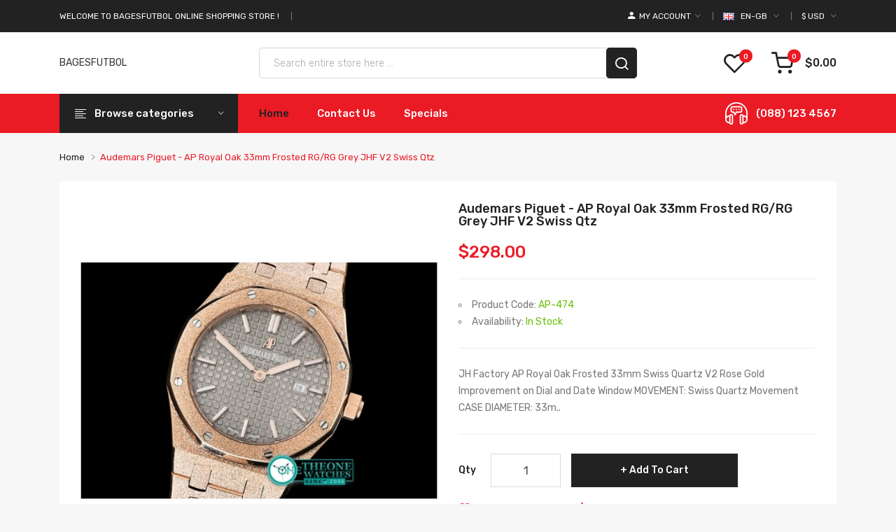

--- FILE ---
content_type: text/html; charset=utf-8
request_url: https://www.swiss-clone.com/audemars-piguet-ap-royal-oak-33mm-frosted-rg-rg-grey-jhf-v2-swiss-qtz
body_size: 13872
content:
<!DOCTYPE html>
<!--[if IE]><![endif]-->
<!--[if IE 8 ]><html dir="ltr" lang="en" class="ie8"><![endif]-->
<!--[if IE 9 ]><html dir="ltr" lang="en" class="ie9"><![endif]-->
<!--[if (gt IE 9)|!(IE)]><!-->
<html dir="ltr" lang="en">
<!--<![endif]-->
<head>
<meta charset="UTF-8" />
<meta name="viewport" content="width=device-width, initial-scale=1">
<meta http-equiv="X-UA-Compatible" content="IE=edge">
<title>Audemars Piguet - AP Royal Oak 33mm Frosted RG/RG Grey JHF V2 Swiss Qtz</title>
<base href="https://www.swiss-clone.com/" />
<link rel="alternate" hreflang="en-gb" href="https://www.swiss-clone.com/audemars-piguet-ap-royal-oak-33mm-frosted-rg-rg-grey-jhf-v2-swiss-qtz" /> 	
			

 
 
			
<meta name="description" content="Audemars Piguet - AP Royal Oak 33mm Frosted RG/RG Grey JHF V2 Swiss Qtz" />
<meta name="keywords" content="Audemars Piguet - AP Royal Oak 33mm Frosted RG/RG Grey JHF V2 Swiss Qtz" />
<link href="catalog/view/javascript/jquery/owl-carousel/css/owl.carousel.min.css" rel="stylesheet" />
<link href="catalog/view/javascript/jquery/owl-carousel/css/owl.theme.green.min.css" rel="stylesheet" />
<link href="catalog/view/theme/tt_sharma1/stylesheet/ocmegamenu/menu.css" rel="stylesheet" />
<link href="catalog/view/theme/tt_sharma1/stylesheet/opentheme/css/animate.css" rel="stylesheet" />
<link href="catalog/view/javascript/bootstrap/css/bootstrap.min.css" rel="stylesheet" media="screen" />
<link href="catalog/view/javascript/font-awesome/css/font-awesome.min.css" rel="stylesheet" type="text/css" />
<link href="catalog/view/javascript/ionicons/css/ionicons.css" rel="stylesheet" type="text/css" />
<link href="catalog/view/javascript/linearicons-free/style.css" rel="stylesheet" type="text/css" />
<link href="catalog/view/javascript/plaza-icon/style.css" rel="stylesheet" type="text/css" />
<link href="catalog/view/theme/tt_sharma1/stylesheet/opentheme/ocslideshow/ocslideshow.css" rel="stylesheet" />
<link href="https://fonts.googleapis.com/css?family=Rubik:300,400,500,700" rel="stylesheet" />
<link href="catalog/view/theme/tt_sharma1/stylesheet/stylesheet.css" rel="stylesheet" />
<script src="catalog/view/javascript/jquery/jquery-2.1.1.min.js" ></script>
<script src="catalog/view/javascript/jquery/owl-carousel/js/owl.carousel.min.js" ></script>
<script src="catalog/view/javascript/opentheme/countdown/jquery.plugin.min.js" ></script>
<script src="catalog/view/javascript/opentheme/countdown/jquery.countdown.min.js" ></script>
<script src="catalog/view/javascript/ocmegamenu/menu.js" ></script>
<script src="catalog/view/javascript/opentheme/ocslideshow/jquery.nivo.slider.js" ></script>
<script src="catalog/view/javascript/cloudzoom/cloud-zoom.1.0.2.min.js" ></script>
<script src="catalog/view/javascript/cloudzoom/zoom.js" ></script>
<script src="catalog/view/javascript/ocquickview/ocquickview.js" ></script>
<link href="catalog/view/theme/tt_sharma1/stylesheet/ocquickview/ocquickview.css" rel="stylesheet" type="text/css" />
<link href="catalog/view/javascript/jquery/magnific/magnific-popup.css" type="text/css" rel="stylesheet" media="screen" />
<link href="catalog/view/javascript/jquery/datetimepicker/bootstrap-datetimepicker.min.css" type="text/css" rel="stylesheet" media="screen" />
<link href="catalog/view/theme/tt_sharma1/stylesheet/occolorswatches/swatches.css" type="text/css" rel="stylesheet" media="screen" />
<link href="catalog/view/theme/tt_sharma1/stylesheet/oczoom/zoom.css" type="text/css" rel="stylesheet" media="screen" />
<link href="catalog/view/javascript/cloudzoom/css/cloud-zoom.css" type="text/css" rel="stylesheet" media="screen" />
<script src="catalog/view/javascript/jquery/magnific/jquery.magnific-popup.min.js" ></script>
<script src="catalog/view/javascript/jquery/datetimepicker/moment/moment.min.js" ></script>
<script src="catalog/view/javascript/jquery/datetimepicker/moment/moment-with-locales.min.js" ></script>
<script src="catalog/view/javascript/jquery/datetimepicker/bootstrap-datetimepicker.min.js" ></script>
<script src="catalog/view/javascript/occolorswatches/swatches.js" ></script>
<script src="catalog/view/javascript/cloudzoom/cloud-zoom.1.0.2.min.js" ></script>
<script src="catalog/view/javascript/cloudzoom/zoom.js" ></script>
<script src="catalog/view/javascript/opentheme/jquery.bpopup.min.js" ></script>
<script src="catalog/view/javascript/opentheme/jquery.cookie.js" ></script>
<script src="catalog/view/javascript/common.js" ></script>
<link href="https://www.swiss-clone.com/audemars-piguet-ap-royal-oak-33mm-frosted-rg-rg-grey-jhf-v2-swiss-qtz" rel="canonical" />
<link href="https://www.swiss-clone.com/image/catalog/cart.png" rel="icon" />
<link href="https://plus.google.com/" rel="publisher" />
<script src="catalog/view/javascript/bootstrap/js/bootstrap.min.js" ></script>

			<link rel="stylesheet" href="catalog/view/javascript/jquery.cluetip.css" type="text/css" />
			<script src="catalog/view/javascript/jquery.cluetip.js" type="text/javascript"></script>
			
			<script type="text/javascript">
				$(document).ready(function() {
				$('a.title').cluetip({splitTitle: '|'});
				  $('ol.rounded a:eq(0)').cluetip({splitTitle: '|', dropShadow: false, cluetipClass: 'rounded', showtitle: false});
				  $('ol.rounded a:eq(1)').cluetip({cluetipClass: 'rounded', dropShadow: false, showtitle: false, positionBy: 'mouse'});
				  $('ol.rounded a:eq(2)').cluetip({cluetipClass: 'rounded', dropShadow: false, showtitle: false, positionBy: 'bottomTop', topOffset: 70});
				  $('ol.rounded a:eq(3)').cluetip({cluetipClass: 'rounded', dropShadow: false, sticky: true, ajaxCache: false, arrows: true});
				  $('ol.rounded a:eq(4)').cluetip({cluetipClass: 'rounded', dropShadow: false});  
				});
			</script>
			

				
<meta property="og:type" content="product"/>
<meta property="og:title" content="Audemars Piguet - AP Royal Oak 33mm Frosted RG/RG Grey JHF V2 Swiss Qtz"/>
<meta property="og:image" content="https://www.swiss-clone.com/image/cache//AP-474/20191010111650_xnuvcexavp4-700x700.jpg"/>
<meta property="og:url" content="https://www.swiss-clone.com/"/>
<meta property="og:description" content="Audemars Piguet - AP Royal Oak 33mm Frosted RG/RG Grey JHF V2 Swiss Qtz"/>
<meta property="product:price:amount" content="298.00"/>
<meta property="product:price:currency" content="USD"/>
<meta name="twitter:card" content="product" />
<meta name="twitter:site" content="" />
<meta name="twitter:title" content="Audemars Piguet - AP Royal Oak 33mm Frosted RG/RG Grey JHF V2 Swiss Qtz" />
<meta name="twitter:description" content="Audemars Piguet - AP Royal Oak 33mm Frosted RG/RG Grey JHF V2 Swiss Qtz" />
<meta name="twitter:image" content="https://www.swiss-clone.com/image/cache//AP-474/20191010111650_xnuvcexavp4-700x700.jpg" />
<meta name="twitter:label1" content="Price">
<meta name="twitter:data1" content="298.00">
<meta name="twitter:label2" content="Currency">
<meta name="twitter:data2" content="USD">
 
				
				 
<script type="application/ld+json">
				{ "@context" : "http://schema.org",
				  "@type" : "Organization",
				  "name" : "BAGESFUTBOL",
				  "url" : "https://www.swiss-clone.com/",
				  "logo" : "",
				  "contactPoint" : [
					{ "@type" : "ContactPoint",
					  "telephone" : "123456789",
					  "contactType" : "customer service"
					} ] }
				</script>
				 				
			
</head>
<body class="product-product-355 home1">
<div class="wrapper">
<nav id="top">
  <div class="container">
	<div class="container-inner">	
		<div class="box">
							    										  										  										  										  <div class="header-text">
<p>Welcome to Bagesfutbol Online Shopping Store !</p>
</div> 									 									 									 									 									
  
						<div class="social-top">
							</div>
			<div class="currency"><form action="https://www.swiss-clone.com/index.php?route=common/currency/currency" method="post" enctype="multipart/form-data" id="form-currency">
	<div class="btn-group">
		<span class="pull-left hidden-xs hidden-sm hidden-md text-ex">Currency:</span>
	  <button class="btn btn-link dropdown-toggle" data-toggle="dropdown">
															 
				<span>$</span>				<span class="hidden-sm hidden-xs">USD</span>
				<i class="ion-ios-arrow-down"></i>
					 
	  </button>
	  <ul class="dropdown-menu">
						<li>
		  <button class="currency-select btn btn-link btn-block" type="button" name="EUR">
						
			Euro
			 
				€
					  </button>
		</li>
								<li>
		  <button class="currency-select btn btn-link btn-block" type="button" name="GBP">
			 
				£
						
			Pound Sterling
					  </button>
		</li>
								<li>
		  <button class="item-selected currency-select btn btn-link btn-block" type="button" name="USD">
			 
				$
						
			US Dollar
					</button>
		</li>
					  </ul>
	</div>
	<input type="hidden" name="code" value="" />
	<input type="hidden" name="redirect" value="https://www.swiss-clone.com/audemars-piguet-ap-royal-oak-33mm-frosted-rg-rg-grey-jhf-v2-swiss-qtz" />
</form>
 </div>
			<div class="language">  <form action="https://www.swiss-clone.com/index.php?route=common/language/language" method="post" enctype="multipart/form-data" id="form-language">
    <div class="btn-group">
		<span class="pull-left hidden-xs hidden-sm hidden-md text-ex">Language:</span>
      <button class="btn btn-link dropdown-toggle" data-toggle="dropdown">
             
			<img src="catalog/language/en-gb/en-gb.png" alt="English" title="English" />
			<span class="hidden-sm hidden-xs">en-gb</span>
			<i class="ion-ios-arrow-down"></i>
                  </button>
      <ul class="dropdown-menu">
        		 			<li><button class="btn btn-link btn-block language-select item-selected" type="button" name="en-gb"><img src="catalog/language/en-gb/en-gb.png" alt="English" title="English" /> English</button></li>
		            </ul>
    </div>
    <input type="hidden" name="code" value="" />
    <input type="hidden" name="redirect" value="https://www.swiss-clone.com/audemars-piguet-ap-royal-oak-33mm-frosted-rg-rg-grey-jhf-v2-swiss-qtz" />
  </form>
</div>
			<div class="setting">
				<div class="btn-group">
					<button class="btn btn-link dropdown-toggle" data-toggle="dropdown"><span class="icon-myaccount ion-android-person"></span><span class="hidden-sm hidden-xs">My Account</span><i class="ion-ios-arrow-down"></i></button>
					<div class="dropdown-menu" >
						<div id="top-links">
															<ul class="ul-account list-unstyled">
																					<li>
																	<a id="a-register-link" href="https://www.swiss-clone.com/register">Register</a>
															</li>
							<li>
																	<a id="a-login-link" href="https://www.swiss-clone.com/login">Login</a>
															</li>
													  </ul>
						</div>
					</div>
				</div>
			</div>
		</div>
	</div>
 </div>
</nav>
<header>
	<div class="header-inner ">
	  <div class="container">
		<div class="container-inner">
			<div class="inner">
				<div class="inner-inner">
					<div class="col-menu-mobile">
													    <style>
    #oc-menu-479 .oc-menu-bar {
        background: #222222;
        color: #FFFFFF;
		padding: 14px 15px 14px 15px;
		position: relative;
    }
    #oc-menu-479.oc-menu-bar {
        background: #222222;
        color: #FFFFFF;
    }
    #oc-menu-479 .ul-top-items .li-top-item {
        background: #FFFFFF;
        color: #222222;
    }
    #oc-menu-479 .ul-top-items .li-top-item .a-top-link {
        padding: 5px 20px 5px 20px;
        color: #222222;
        font-size: 14px;
        line-height: 25px;
        text-transform: uppercase;
        font-weight: 500;
    }
    #oc-menu-479 .ul-top-items .li-top-item:hover, #oc-menu-479 .ul-top-items .li-top-item.active {
        background: #FFFFFF;
        color: #EA1B25;
    }
    #oc-menu-479 .ul-top-items .li-top-item:hover .a-top-link, #oc-menu-479 .ul-top-items .li-top-item.active .a-top-link{
        color: #EA1B25;
        font-weight: 500;
    }
    #oc-menu-479 .mega-menu-container {
        width: 100%;
        background: #FFFFFF;
        padding: 30px 30px 30px 30px;
        
    }
    #oc-menu-479 .mega-menu-container .a-mega-second-link,#oc-menu-479 .mega-menu-container .widget-html-title {
        color: #FFFFFF;
    }
	#oc-menu-479 .mega-menu-container .a-mega-third-link {
        color: #FFFFFF;
    }
    #oc-menu-479 .ul-second-items .li-second-items {
        background: #FFFFFF;
        color: #222222;
    }
    #oc-menu-479 .ul-second-items .li-second-items:hover, #oc-menu-479 .ul-second-items .li-second-items.active {
        background: #FFFFFF;
        color: #EA1B25;
    }
    #oc-menu-479 .ul-second-items .li-second-items .a-second-link {
        color: #222222;
        font-size: 14px;
        text-transform: capitalize;
        font-weight: 500;
    }
    #oc-menu-479 .ul-second-items .li-second-items:hover .a-second-link, #oc-menu-479 .ul-second-items .li-second-items.active .a-second-link {
        color: #EA1B25;
        font-weight: 500;
    }
    #oc-menu-479 .ul-third-items .li-third-items {
        background: #FFFFFF;
    }
    #oc-menu-479 .ul-third-items .li-third-items:hover, #oc-menu-479 .ul-third-items .li-third-items.active {
        background: #FFFFFF;
    }
    #oc-menu-479 .ul-third-items .li-third-items .a-third-link {
        color: #777777;
        font-size: 14px;
        text-transform: capitalize;
        font-weight: 400;
    }
    #oc-menu-479 .ul-third-items .li-third-items:hover .a-third-link, #oc-menu-479 .ul-third-items .li-third-items.active .a-third-link {
        color: #EA1B25;
        font-weight: 400;
    }
</style>
    
        
            <div class="oc-menu mobile-menu hidden-lg " id="oc-menu-479">
                            <input type="hidden" id="menu-effect-479" class="menu-effect" value="none" />
                <div class="oc-menu-bar">
                    <div class="left"><i class="icon-align-justify"></i> <span>Mobile Menu</span></div>
                    <div class="right"><i class="ion-ios-arrow-down" aria-hidden="true"></i></div>
                </div>
                <ul class="ul-top-items">
                                                                        <li class="li-top-item">
                                                                    <a class="a-top-link a-item" href="index.php?route=common/home">
                                                                                                                            <span>Home</span>
                                                                            </a>
                                                                                                                                </li>
                                                                                                <li class="li-top-item">
                                                                    <a class="a-top-link a-item" href="https://www.swiss-clone.com/index.php?route=product/category&amp;path=0">
                                                                                                                            <span>all brands</span>
                                                                            </a>
                                                                            <span class="top-click-show a-click-show">
                                            <i class="ion-ios-arrow-down" aria-hidden="true"></i>
                                            <i class="ion-ios-arrow-up" aria-hidden="true"></i>
                                        </span>
                                                                                                                                        
                                                                                                                        <div class="sub-menu-container">
                                                <ul class="ul-second-items">
                                                                                                                                                                                                                                                                                                            <li class="li-second-items">
                                                                        <a href="https://www.swiss-clone.com/index.php?route=product/category&amp;path=0_109" class="a-second-link a-item">
                                                                            <span class="a-second-title">Audemars Piguet Best Replica</span>
                                                                        </a>
                                                                                                                                                                                                                    </li>
                                                                                                                                    <li class="li-second-items">
                                                                        <a href="https://www.swiss-clone.com/index.php?route=product/category&amp;path=0_105" class="a-second-link a-item">
                                                                            <span class="a-second-title">Blancpain Best Replica</span>
                                                                        </a>
                                                                                                                                                                                                                    </li>
                                                                                                                                    <li class="li-second-items">
                                                                        <a href="https://www.swiss-clone.com/index.php?route=product/category&amp;path=0_86" class="a-second-link a-item">
                                                                            <span class="a-second-title">Breitling Best Replica</span>
                                                                        </a>
                                                                                                                                                                                                                    </li>
                                                                                                                                    <li class="li-second-items">
                                                                        <a href="https://www.swiss-clone.com/index.php?route=product/category&amp;path=0_104" class="a-second-link a-item">
                                                                            <span class="a-second-title">Girard-Perregaux Best Replica</span>
                                                                        </a>
                                                                                                                                                                                                                    </li>
                                                                                                                                    <li class="li-second-items">
                                                                        <a href="https://www.swiss-clone.com/index.php?route=product/category&amp;path=0_106" class="a-second-link a-item">
                                                                            <span class="a-second-title">JeanRichard Best Replica</span>
                                                                        </a>
                                                                                                                                                                                                                    </li>
                                                                                                                                    <li class="li-second-items">
                                                                        <a href="https://www.swiss-clone.com/index.php?route=product/category&amp;path=0_108" class="a-second-link a-item">
                                                                            <span class="a-second-title">Parmigiani Fleurier Best Replica</span>
                                                                        </a>
                                                                                                                                                                                                                    </li>
                                                                                                                                    <li class="li-second-items">
                                                                        <a href="https://www.swiss-clone.com/index.php?route=product/category&amp;path=0_107" class="a-second-link a-item">
                                                                            <span class="a-second-title">Piaget Best Replica</span>
                                                                        </a>
                                                                                                                                                                                                                    </li>
                                                                                                                                    <li class="li-second-items">
                                                                        <a href="https://www.swiss-clone.com/index.php?route=product/category&amp;path=0_59" class="a-second-link a-item">
                                                                            <span class="a-second-title">Rolex Best Replica</span>
                                                                        </a>
                                                                                                                                                                                                                    </li>
                                                                                                                                                                                                                                                                                        </ul>
                                            </div>
                                                                                                                                        </li>
                                                                                                <li class="li-top-item">
                                                                    <a class="a-top-link a-item" href="index.php?route=information/contact">
                                                                                                                            <span>Contact us</span>
                                                                            </a>
                                                                                                                                </li>
                                                                                                <li class="li-top-item">
                                                                    <a class="a-top-link a-item" href="index.php?route=product/special">
                                                                                                                            <span>Specials</span>
                                                                            </a>
                                                                                                                                </li>
                                                            </ul>
                    </div>
    
  
											</div>
					<div class="logo-container">
						<div id="logo">
						  							<a href="https://www.swiss-clone.com/">BAGESFUTBOL</a>
						  						</div>
					</div>
					<div class="box-cart">
						<div class="wishlist">
							<a href="https://www.swiss-clone.com/wishlist" id="wishlist-total" title="Wish list"><span>Wish list <span class="count">0</span></span></a>
						</div>
						<div id="cart" class="btn-group btn-block">
  <button type="button" data-toggle="dropdown" data-loading-text="Loading..." class="btn dropdown-toggle"><span id="cart-total"><span class="txt_number">0</span><span class="txt_items">My Cart </span><span class="total-price">$0.00</span></span></button>
  <ul class="dropdown-menu pull-right">
        <li>
      <p class="text-center cart-empty">Your shopping cart is empty!</p>
    </li>
      </ul>
</div>

					</div>
				</div>
			</div>
			<div class="top-search">
				<div id="search-by-category" class="input-group">
	<div class="btn-group">
		<div class="dropdown-toggle search-button visible-xs" data-toggle="dropdown"></div>
		<div class="dropdown-menu search-content" >
			<button class="button-close"><i class="ion-ios-close-empty"></i></button>
			<div class="container">
				<div class="inner">	
					<div class="search-container">
						<div class="categories-container">
							<div class="hover-cate">
							<p><span class="cate-selected" data-value="0">All Categories</span><i class="fa fa-caret-down"></i></p>
							<ul class="cate-items">
								<li class="item-cate" data-value="0">All Categories</li>
																										<li data-value="109" class="item-cate">Audemars Piguet Best Replica</li>
																																						<li data-value="110" class="item-cate f1">AP - SPECIAL LIMITED ED</li>
																																																	<li data-value="111" class="item-cate f1">AP DIVER/DIVER CHRONO/SPECIAL ED</li>
																																																	<li data-value="112" class="item-cate f1">JULES AUDEMARS CLASSIC</li>
																																																	<li data-value="113" class="item-cate f1">MILLENARY SERIES</li>
																																																	<li data-value="114" class="item-cate f1">ROYAL OAK AUTOMATIC CLASSIC</li>
																																																	<li data-value="116" class="item-cate f1">ROYAL OAK CHRONO SEC@12</li>
																																																	<li data-value="117" class="item-cate f1">ROYAL OAK CHRONOGRAPH</li>
																																																	<li data-value="118" class="item-cate f1">ROYAL OAK CHRONOGRAPH LADIES</li>
																																																	<li data-value="119" class="item-cate f1">ROYAL OAK CONCEPT</li>
																																																	<li data-value="120" class="item-cate f1">ROYAL OAK OFFSHORE QUARTZ</li>
																																																	<li data-value="121" class="item-cate f1">ROYAL OAK TOURBILLON</li>
																																																							<li data-value="105" class="item-cate">Blancpain Best Replica</li>
																																												<li data-value="86" class="item-cate">Breitling Best Replica</li>
																																						<li data-value="87" class="item-cate f1">AVENGER/SEAWOLF</li>
																																																	<li data-value="88" class="item-cate f1">BENTLEY 48.7MM</li>
																																																	<li data-value="90" class="item-cate f1">BENTLEY FLYING B</li>
																																																	<li data-value="91" class="item-cate f1">BENTLEY GT II 45MM</li>
																																																	<li data-value="92" class="item-cate f1">BLACKBIRD</li>
																																																	<li data-value="93" class="item-cate f1">CHRONOMAT B01</li>
																																																	<li data-value="94" class="item-cate f1">CHRONOMAT EVOLUTION</li>
																																																	<li data-value="95" class="item-cate f1">CHRONOMATIC/CHRONOLINER</li>
																																																	<li data-value="97" class="item-cate f1">CHRONOSPACE</li>
																																																	<li data-value="98" class="item-cate f1">COLT/COCKPIT/WINGS</li>
																																																	<li data-value="99" class="item-cate f1">MONTBRILLIANT</li>
																																																	<li data-value="100" class="item-cate f1">NAVITIMER</li>
																																																	<li data-value="101" class="item-cate f1">NAVITIMER COSMONAUTE</li>
																																																	<li data-value="102" class="item-cate f1">SUPEROCEAN</li>
																																																	<li data-value="103" class="item-cate f1">TRANSOCEAN</li>
																																																							<li data-value="104" class="item-cate">Girard-Perregaux Best Replica</li>
																																												<li data-value="106" class="item-cate">JeanRichard Best Replica</li>
																																												<li data-value="108" class="item-cate">Parmigiani Fleurier Best Replica</li>
																																												<li data-value="107" class="item-cate">Piaget Best Replica</li>
																																												<li data-value="59" class="item-cate">Rolex Best Replica</li>
																																						<li data-value="60" class="item-cate f1">AIRKING/OYSTER PERT. 34MM/39MM</li>
																																																	<li data-value="61" class="item-cate f1">CELLINI SERIES</li>
																																																	<li data-value="62" class="item-cate f1">CLONE MOVT SERIES</li>
																																																	<li data-value="63" class="item-cate f1">DATEJUST - LADY</li>
																																																	<li data-value="64" class="item-cate f1">DATEJUST - MAN</li>
																																																	<li data-value="65" class="item-cate f1">DATEJUST - MIDSIZE</li>
																																																	<li data-value="66" class="item-cate f1">DATEJUST II (41MM OVERSIZE)</li>
																																																	<li data-value="67" class="item-cate f1">DAYDATE</li>
																																																	<li data-value="68" class="item-cate f1">DAYDATE II (41MM OVERSIZE)</li>
																																																	<li data-value="69" class="item-cate f1">DAYTONA</li>
																																																	<li data-value="70" class="item-cate f1">EXPLORER I</li>
																																																	<li data-value="71" class="item-cate f1">EXPLORER II</li>
																																																	<li data-value="72" class="item-cate f1">GMT MASTER I &amp; II</li>
																																																	<li data-value="73" class="item-cate f1">MASTERPIECE - LADY</li>
																																																	<li data-value="74" class="item-cate f1">MASTERPIECE - MAN</li>
																																																	<li data-value="75" class="item-cate f1">MASTERPIECE - MID</li>
																																																	<li data-value="76" class="item-cate f1">MILGUASS</li>
																																																	<li data-value="77" class="item-cate f1">OYSTERDATE</li>
																																																	<li data-value="78" class="item-cate f1">PRO HUNTER SERIES</li>
																																																	<li data-value="79" class="item-cate f1">SEADWELLER CLASSIC/DEEP SEA</li>
																																																	<li data-value="80" class="item-cate f1">SKYDWELLER</li>
																																																	<li data-value="81" class="item-cate f1">SUBMARINER</li>
																																																	<li data-value="82" class="item-cate f1">TOP GRADE VINTAGE ROLEX</li>
																																																	<li data-value="84" class="item-cate f1">VINTAGE SUB/SD/GMT</li>
																																																	<li data-value="85" class="item-cate f1">YACHTMASTER I &amp; II</li>
																																												</ul>
							</div>
						</div>
						<input type="text" name="search" id="text-search" value="" placeholder="Search entire store here ..." class=""  />
						
					</div>
					<div id="sp-btn-search" class="">
							<button type="button" id="btn-search-category" class="btn btn-default btn-lg">
								<span>Search</span>
							</button>
						</div>
					<div class="search-ajax">
						<div class="ajax-loader-container" style="display: none;">
							<img src="https://www.swiss-clone.com/image/catalog/AjaxLoader.gif" class="ajax-load-img" width="30" height="30" alt="plazathemes.com" />
						</div>
						<div class="ajax-result-container">
							<!-- Content of search results -->
						</div>
					</div>
					<input type="hidden" id="ajax-search-enable" value="1" />
				</div>
			</div>
		</div>
	</div>
	
</div>

<script >
    $(document).ready(function () {
        var flag = false;
        var ajax_search_enable = $('#ajax-search-enable').val();
        
        var current_cate_value = $('ul.cate-items li.selected').data('value');
        var current_cate_text = $('ul.cate-items li.selected').html();
        
        $('.cate-selected').attr('data-value', current_cate_value);
        $('.cate-selected').html(current_cate_text);
        
        $('.hover-cate p').click(function () {
            $( ".cate-items" ).toggle("slow");
        });
        
        $('.ajax-result-container').hover(
            function() {
                flag = true;
            },
            function() {
                flag = false;
            }
        );
        
        $('.hover-cate').hover(
            function() {
                flag = true;
            },
            function() {
                flag = false;
            }
        );
        
        $('#search-by-category').focusout(function() {
            if(flag == true) {
                $('.ajax-result-container').show();
            } else {
                $('.ajax-result-container').hide();
            }
        });
        
        $('#search-by-category').focusin(function() {
            $('.ajax-result-container').show();
        });

        $('#btn-search-category').click(function () {
            var url = 'https://www.swiss-clone.com/index.php?route=product/search';
            var text_search = $('#text-search').val();
            if(text_search) {
                url += '&search=' + encodeURIComponent(text_search);
            }

            var category_search = $('.cate-selected').attr("data-value");
            if(category_search) {
                url += '&category_id=' + encodeURIComponent(category_search);
            }

            location = url;
        });

        if(ajax_search_enable == '1') {
            $('#text-search').keyup(function(e) {
                var text_search = $(this).val();
                var cate_search = $('.cate-selected').attr("data-value");
                if(text_search != null && text_search != '') {
                    ajaxSearch(text_search, cate_search);
                } else {
                    $('.ajax-result-container').html('');
                    $('.ajax-loader-container').hide();
                }
            });

            $('ul.cate-items li.item-cate').click(function() {
                var cate_search = $(this).data('value');
                var text_search = $('#text-search').val();
                $('.cate-selected').attr('data-value', cate_search);
                $('.cate-selected').html($(this).html());
                if(text_search != null && text_search != '') {
                    ajaxSearch(text_search, cate_search);
                } else {
                    $('.ajax-result-container').html('');
                    $('.ajax-loader-container').hide();
                }
                $( ".cate-items" ).hide();
                $('#text-search').focus();
            });

        }
        
        function ajaxSearch(text_search, cate_search) {
            $.ajax({
                url         : 'https://www.swiss-clone.com/index.php?route=extension/module/ocsearchcategory/ajaxSearch',
                type        : 'post',
                data        : { text_search : text_search, cate_search : cate_search },
                beforeSend  : function () {
                    $('.ajax-loader-container').show();
                },
                success     : function(json) {
                    if(json['success'] == true) {
                        $('.ajax-result-container').html(json['result_html']);
                        $('.ajax-loader-container').hide();
                    }
                }
            });
        }

    });    
</script>
			</div>
		  <div class="clearfix"></div>
		</div>
	  </div>
	</div>
	<div class="top-menu ">
		<div class="container">
			<div class="container-inner">
				<div class="col-ver">
											    <style>
    #oc-menu-6094 .oc-menu-bar {
        background: #222222;
        color: #FFFFFF;
		padding: 15px 20px 15px 20px;
		position: relative;
    }
    #oc-menu-6094.oc-menu-bar {
        background: #222222;
        color: #FFFFFF;
    }
    #oc-menu-6094 .ul-top-items .li-top-item {
        background: #FFFFFF;
        color: #777777;
    }
    #oc-menu-6094 .ul-top-items .li-top-item .a-top-link {
        padding: 10px 20px 10px 20px;
        color: #777777;
        font-size: 14px;
        line-height: 24px;
        text-transform: capitalize;
        font-weight: 400;
    }
    #oc-menu-6094 .ul-top-items .li-top-item:hover, #oc-menu-6094 .ul-top-items .li-top-item.active {
        background: #FFFFFF;
        color: #EA1B25;
    }
    #oc-menu-6094 .ul-top-items .li-top-item:hover .a-top-link, #oc-menu-6094 .ul-top-items .li-top-item.active .a-top-link{
        color: #EA1B25;
        font-weight: 400;
    }
    #oc-menu-6094 .mega-menu-container {
        width: 855px;
        background: #FFFFFF;
        padding: 30px 30px 0 30px;
        
    }
    #oc-menu-6094 .mega-menu-container .a-mega-second-link,#oc-menu-6094 .mega-menu-container .widget-html-title {
        color: #222222;
    }
	#oc-menu-6094 .mega-menu-container .a-mega-third-link {
        color: #777777;
    }
    #oc-menu-6094 .ul-second-items .li-second-items {
        background: #FFFFFF;
        color: #222222;
    }
    #oc-menu-6094 .ul-second-items .li-second-items:hover, #oc-menu-6094 .ul-second-items .li-second-items.active {
        background: #FFFFFF;
        color: #EA1B25;
    }
    #oc-menu-6094 .ul-second-items .li-second-items .a-second-link {
        color: #222222;
        font-size: 14px;
        text-transform: capitalize;
        font-weight: 500;
    }
    #oc-menu-6094 .ul-second-items .li-second-items:hover .a-second-link, #oc-menu-6094 .ul-second-items .li-second-items.active .a-second-link {
        color: #EA1B25;
        font-weight: 500;
    }
    #oc-menu-6094 .ul-third-items .li-third-items {
        background: #FFFFFF;
    }
    #oc-menu-6094 .ul-third-items .li-third-items:hover, #oc-menu-6094 .ul-third-items .li-third-items.active {
        background: #FFFFFF;
    }
    #oc-menu-6094 .ul-third-items .li-third-items .a-third-link {
        color: #777777;
        font-size: 14px;
        text-transform: capitalize;
        font-weight: 400;
    }
    #oc-menu-6094 .ul-third-items .li-third-items:hover .a-third-link, #oc-menu-6094 .ul-third-items .li-third-items.active .a-third-link {
        color: #EA1B25;
        font-weight: 400;
    }
</style>
    
                        <div class="oc-menu vertical-menu visible-lg " id="oc-menu-6094">
                            <input type="hidden" id="menu-effect-6094" class="menu-effect" value="none" />
                <div class="oc-menu-bar">
                    <div class="left"><i class="lnr lnr-text-align-left"></i> <span>Browse categories</span></div>
                    <div class="right"><i class="ion-ios-arrow-down" aria-hidden="true"></i></div>
                </div>
                <ul class="ul-top-items">
                                                                                                    <li class="li-top-item left ">
                                                                    <a class="a-top-link a-item" href="/audemars-piguet-best-replica">
                                                                                                                            <span>Audemars Piguet</span>
                                                                                                                            <i class="ion-ios-arrow-right" aria-hidden="true"></i>
                                                                            </a>
                                                                                                    <!-- Mega Menu -->
                                    
                                    <!-- Flyout Menu -->
                                                                            
                                                                                                                                        </li>
                                                                                                                            <li class="li-top-item left ">
                                                                    <a class="a-top-link a-item" href="/blancpain-best-replica">
                                                                                                                            <span>Blancpain</span>
                                                                                                                    </a>
                                                                                            </li>
                                                                                                                            <li class="li-top-item left ">
                                                                    <a class="a-top-link a-item" href="/breitling-best-replica">
                                                                                                                            <span>Breitling</span>
                                                                                                                    </a>
                                                                                            </li>
                                                                                                                            <li class="li-top-item left ">
                                                                    <a class="a-top-link a-item" href="/girard-perregaux-best-replica">
                                                                                                                            <span>Girard-Perregaux</span>
                                                                                                                    </a>
                                                                                            </li>
                                                                                                                            <li class="li-top-item left ">
                                                                    <a class="a-top-link a-item" href="/jeanrichard-best-replica">
                                                                                                                            <span>JeanRichard</span>
                                                                                                                    </a>
                                                                                            </li>
                                                                                                                            <li class="li-top-item left ">
                                                                    <a class="a-top-link a-item" href="/parmigiani-fleurier-best-replica">
                                                                                                                            <span>Parmigiani Fleurier</span>
                                                                                                                    </a>
                                                                                            </li>
                                                                                                                            <li class="li-top-item left ">
                                                                    <a class="a-top-link a-item" href="/piaget-best-replica">
                                                                                                                            <span>Piaget</span>
                                                                                                                    </a>
                                                                                            </li>
                                                                                                                            <li class="li-top-item left ">
                                                                    <a class="a-top-link a-item" href="/rolex-best-replica">
                                                                                                                            <span>Rolex</span>
                                                                                                                    </a>
                                                                                            </li>
                                                                                </ul>
                    </div>
    
    
  
									</div>
				<div class="col-hoz fix">
									    <style>
    #oc-menu-9989 .oc-menu-bar {
        background: #FFFFFF;
        color: #FFFFFF;
		padding: 15px 15px 15px 15px;
		position: relative;
    }
    #oc-menu-9989.oc-menu-bar {
        background: #FFFFFF;
        color: #FFFFFF;
    }
    #oc-menu-9989 .ul-top-items .li-top-item {
        background: #FFFFFF;
        color: #FFFFFF;
    }
    #oc-menu-9989 .ul-top-items .li-top-item .a-top-link {
        padding: 14px 20px 14px 20px;
        color: #FFFFFF;
        font-size: 15px;
        line-height: 26px;
        text-transform: capitalize;
        font-weight: 500;
    }
    #oc-menu-9989 .ul-top-items .li-top-item:hover, #oc-menu-9989 .ul-top-items .li-top-item.active {
        background: #FFFFFF;
        color: #222222;
    }
    #oc-menu-9989 .ul-top-items .li-top-item:hover .a-top-link, #oc-menu-9989 .ul-top-items .li-top-item.active .a-top-link{
        color: #222222;
        font-weight: 500;
    }
    #oc-menu-9989 .mega-menu-container {
        width: 825px;
        background: #FFFFFF;
        padding: 25px 30px 30px 30px;
        
    }
    #oc-menu-9989 .mega-menu-container .a-mega-second-link,#oc-menu-9989 .mega-menu-container .widget-html-title {
        color: #222222;
    }
	#oc-menu-9989 .mega-menu-container .a-mega-third-link {
        color: #777777;
    }
    #oc-menu-9989 .ul-second-items .li-second-items {
        background: #FFFFFF;
        color: #222222;
    }
    #oc-menu-9989 .ul-second-items .li-second-items:hover, #oc-menu-9989 .ul-second-items .li-second-items.active {
        background: #FFFFFF;
        color: #EA1B25;
    }
    #oc-menu-9989 .ul-second-items .li-second-items .a-second-link {
        color: #222222;
        font-size: 15px;
        text-transform: uppercase;
        font-weight: 500;
    }
    #oc-menu-9989 .ul-second-items .li-second-items:hover .a-second-link, #oc-menu-9989 .ul-second-items .li-second-items.active .a-second-link {
        color: #EA1B25;
        font-weight: 500;
    }
    #oc-menu-9989 .ul-third-items .li-third-items {
        background: #FFFFFF;
    }
    #oc-menu-9989 .ul-third-items .li-third-items:hover, #oc-menu-9989 .ul-third-items .li-third-items.active {
        background: #FFFFFF;
    }
    #oc-menu-9989 .ul-third-items .li-third-items .a-third-link {
        color: #777777;
        font-size: 14px;
        text-transform: capitalize;
        font-weight: 400;
    }
    #oc-menu-9989 .ul-third-items .li-third-items:hover .a-third-link, #oc-menu-9989 .ul-third-items .li-third-items.active .a-third-link {
        color: #EA1B25;
        font-weight: 400;
    }
</style>
            <div class="oc-menu horizontal-menu oc-menu-bar visible-lg " id="oc-menu-9989">
			
                            <input type="hidden" id="menu-effect-9989" class="menu-effect" value="none" />
                <ul class="ul-top-items">
                                                                        <li class="li-top-item left" style="float: left">
                                                                    <a class="a-top-link" href="">
                                                                                                                            <span>Home</span>
                                                                                                                    </a>
                                                                                            </li>
                                                                                                <li class="li-top-item left" style="float: left">
                                                                    <a class="a-top-link" href="index.php?route=information/contact">
                                                                                                                            <span>Contact us</span>
                                                                                                                    </a>
                                                                                            </li>
                                                                                                <li class="li-top-item left" style="float: left">
                                                                    <a class="a-top-link" href="index.php?route=product/special">
                                                                                                                            <span>Specials</span>
                                                                                                                    </a>
                                                                                            </li>
                                                            </ul>
            			
        </div>
    
        
    
  
								</div>
									    										  <div class="header-phone">
<p>(088) 123 4567</p>
</div> 									
  
							</div>
		</div>
	</div>
</header>
<script >
$(document).ready(function() {
	(function($){
		function injector(t, splitter, klass, after) {
			var a = t.text().split(splitter), inject = '';
			if (a.length) {
				$(a).each(function(i, item) {
					inject += '<span class="'+klass+(i+1)+'">'+item+'</span>'+after;
				});	
				t.empty().append(inject);
			}
		}
		var methods = {
			init : function() {
				return this.each(function() {
					injector($(this), '', 'char', '');
				});
			},
			words : function() {
				return this.each(function() {
					injector($(this), ' ', 'word', ' ');
				});
			},
			lines : function() {
				return this.each(function() {
					var r = "eefec303079ad17405c889e092e105b0";
					// Because it's hard to split a <br/> tag consistently across browsers,
					// (*ahem* IE *ahem*), we replaces all <br/> instances with an md5 hash 
					// (of the word "split").  If you're trying to use this plugin on that 
					// md5 hash string, it will fail because you're being ridiculous.
					injector($(this).children("br").replaceWith(r).end(), r, 'line', '');
				});
			}
		};
		$.fn.lettering = function( method ) {
			// Method calling logic
			if ( method && methods[method] ) {
				return methods[ method ].apply( this, [].slice.call( arguments, 1 ));
			} else if ( method === 'letters' || ! method ) {
				return methods.init.apply( this, [].slice.call( arguments, 0 ) ); // always pass an array
			}
			$.error( 'Method ' +  method + ' does not exist on jQuery.lettering' );
			return this;
		};
	})(jQuery);
	$(".module-title h2").lettering('words');
	$(".product-tabs-container-slider .tabs-categorys a span").lettering('words');
 });
</script>
<div id="product-product" class="container">
    <ul class="breadcrumb">
                    <li><a href="https://www.swiss-clone.com/">Home</a></li>
                    <li><a href="https://www.swiss-clone.com/audemars-piguet-ap-royal-oak-33mm-frosted-rg-rg-grey-jhf-v2-swiss-qtz">Audemars Piguet - AP Royal Oak 33mm Frosted RG/RG Grey JHF V2 Swiss Qtz</a></li>
            </ul>
    <div class="row">
                                    <div id="content" class="col-sm-12">
            <div class="column-main">
			<div class="row">                                                     <div class="product-image-main col-sm-6">
                    
					                        <input type="hidden" id="check-use-zoom" value="1" />
						<input type="hidden" id="light-box-position" value="1" />
						<input type="hidden" id="product-identify" value="355" />
						<div class="lightbox-container"></div>
                                                    <div class="product-zoom-image">
                                                                    <a href="https://www.swiss-clone.com/image/cache//AP-474/20191010111650_xnuvcexavp4-700x700.jpg" class="cloud-zoom main-image" id="product-cloud-zoom" style="width: 600px; height: 600px;"
                                       rel="                                             showTitle: false ,
                                            zoomWidth:600,zoomHeight:600,
                                             position:'inside', adjustX: 0 ">
                                        <img src="https://www.swiss-clone.com/image/cache//AP-474/20191010111650_xnuvcexavp4-600x600.jpg" title="Audemars Piguet - AP Royal Oak 33mm Frosted RG/RG Grey JHF V2 Swiss Qtz" alt="Audemars Piguet - AP Royal Oak 33mm Frosted RG/RG Grey JHF V2 Swiss Qtz" />
                                    </a>
                                                            </div>
                            <div class="additional-images owl-carousel owl-theme">
                                <!--  -->
                                    <!-- <div class="item"> -->
                                        <!-- <a class="cloud-zoom-gallery sub-image" id="product-image-default" href="https://www.swiss-clone.com/image/cache//AP-474/20191010111650_xnuvcexavp4-700x700.jpg" title="Audemars Piguet - AP Royal Oak 33mm Frosted RG/RG Grey JHF V2 Swiss Qtz" -->
                                           <!-- rel="useZoom: 'product-cloud-zoom', smallImage: 'https://www.swiss-clone.com/image/cache//AP-474/20191010111650_xnuvcexavp4-600x600.jpg'" data-pos="1"> -->
                                            <!-- <img src="https://www.swiss-clone.com/image/cache//AP-474/20191010111650_xnuvcexavp4-600x600.jpg" title="Audemars Piguet - AP Royal Oak 33mm Frosted RG/RG Grey JHF V2 Swiss Qtz" alt="Audemars Piguet - AP Royal Oak 33mm Frosted RG/RG Grey JHF V2 Swiss Qtz" /> -->
                                        <!-- </a> -->
                                    <!-- </div> -->
                                <!--  -->
                                                                                                                                                <div class="item">
                                            <a class="cloud-zoom-gallery sub-image" id="product-image-options-" href="https://www.swiss-clone.com/image/cache//AP-474/20191010111650_xnuvcexavp4-700x700.jpg" title="Audemars Piguet - AP Royal Oak 33mm Frosted RG/RG Grey JHF V2 Swiss Qtz"
                                               rel="useZoom: 'product-cloud-zoom', smallImage: 'https://www.swiss-clone.com/image/cache//AP-474/20191010111650_xnuvcexavp4-600x600.jpg'" data-pos="2">
                                                <img src="https://www.swiss-clone.com/image/cache//AP-474/20191010111650_xnuvcexavp4-600x600.jpg" title="Audemars Piguet - AP Royal Oak 33mm Frosted RG/RG Grey JHF V2 Swiss Qtz" alt="Audemars Piguet - AP Royal Oak 33mm Frosted RG/RG Grey JHF V2 Swiss Qtz" />
                                            </a>
                                        </div>
                                                                                                                    <div class="item">
                                            <a class="cloud-zoom-gallery sub-image" id="product-image-options-" href="https://www.swiss-clone.com/image/cache//AP-474/20191010111650_lbuefamzukj-700x700.jpg" title="Audemars Piguet - AP Royal Oak 33mm Frosted RG/RG Grey JHF V2 Swiss Qtz"
                                               rel="useZoom: 'product-cloud-zoom', smallImage: 'https://www.swiss-clone.com/image/cache//AP-474/20191010111650_lbuefamzukj-600x600.jpg'" data-pos="3">
                                                <img src="https://www.swiss-clone.com/image/cache//AP-474/20191010111650_lbuefamzukj-600x600.jpg" title="Audemars Piguet - AP Royal Oak 33mm Frosted RG/RG Grey JHF V2 Swiss Qtz" alt="Audemars Piguet - AP Royal Oak 33mm Frosted RG/RG Grey JHF V2 Swiss Qtz" />
                                            </a>
                                        </div>
                                                                                                                    <div class="item">
                                            <a class="cloud-zoom-gallery sub-image" id="product-image-options-" href="https://www.swiss-clone.com/image/cache//AP-474/20191010111651_lhnhygoaumy-700x700.jpg" title="Audemars Piguet - AP Royal Oak 33mm Frosted RG/RG Grey JHF V2 Swiss Qtz"
                                               rel="useZoom: 'product-cloud-zoom', smallImage: 'https://www.swiss-clone.com/image/cache//AP-474/20191010111651_lhnhygoaumy-600x600.jpg'" data-pos="4">
                                                <img src="https://www.swiss-clone.com/image/cache//AP-474/20191010111651_lhnhygoaumy-600x600.jpg" title="Audemars Piguet - AP Royal Oak 33mm Frosted RG/RG Grey JHF V2 Swiss Qtz" alt="Audemars Piguet - AP Royal Oak 33mm Frosted RG/RG Grey JHF V2 Swiss Qtz" />
                                            </a>
                                        </div>
                                                                                                                    <div class="item">
                                            <a class="cloud-zoom-gallery sub-image" id="product-image-options-" href="https://www.swiss-clone.com/image/cache//AP-474/20191010111650_xnuvcexavp4-700x700.jpg" title="Audemars Piguet - AP Royal Oak 33mm Frosted RG/RG Grey JHF V2 Swiss Qtz"
                                               rel="useZoom: 'product-cloud-zoom', smallImage: 'https://www.swiss-clone.com/image/cache//AP-474/20191010111650_xnuvcexavp4-600x600.jpg'" data-pos="5">
                                                <img src="https://www.swiss-clone.com/image/cache//AP-474/20191010111650_xnuvcexavp4-600x600.jpg" title="Audemars Piguet - AP Royal Oak 33mm Frosted RG/RG Grey JHF V2 Swiss Qtz" alt="Audemars Piguet - AP Royal Oak 33mm Frosted RG/RG Grey JHF V2 Swiss Qtz" />
                                            </a>
                                        </div>
                                                                                                                    <div class="item">
                                            <a class="cloud-zoom-gallery sub-image" id="product-image-options-" href="https://www.swiss-clone.com/image/cache//AP-474/20191010111651_osf5hjusgwl-700x700.jpg" title="Audemars Piguet - AP Royal Oak 33mm Frosted RG/RG Grey JHF V2 Swiss Qtz"
                                               rel="useZoom: 'product-cloud-zoom', smallImage: 'https://www.swiss-clone.com/image/cache//AP-474/20191010111651_osf5hjusgwl-600x600.jpg'" data-pos="6">
                                                <img src="https://www.swiss-clone.com/image/cache//AP-474/20191010111651_osf5hjusgwl-600x600.jpg" title="Audemars Piguet - AP Royal Oak 33mm Frosted RG/RG Grey JHF V2 Swiss Qtz" alt="Audemars Piguet - AP Royal Oak 33mm Frosted RG/RG Grey JHF V2 Swiss Qtz" />
                                            </a>
                                        </div>
                                                                                                                    <div class="item">
                                            <a class="cloud-zoom-gallery sub-image" id="product-image-options-" href="https://www.swiss-clone.com/image/cache//AP-474/20191010111651_p2ovvjsvghv-700x700.jpg" title="Audemars Piguet - AP Royal Oak 33mm Frosted RG/RG Grey JHF V2 Swiss Qtz"
                                               rel="useZoom: 'product-cloud-zoom', smallImage: 'https://www.swiss-clone.com/image/cache//AP-474/20191010111651_p2ovvjsvghv-600x600.jpg'" data-pos="7">
                                                <img src="https://www.swiss-clone.com/image/cache//AP-474/20191010111651_p2ovvjsvghv-600x600.jpg" title="Audemars Piguet - AP Royal Oak 33mm Frosted RG/RG Grey JHF V2 Swiss Qtz" alt="Audemars Piguet - AP Royal Oak 33mm Frosted RG/RG Grey JHF V2 Swiss Qtz" />
                                            </a>
                                        </div>
                                                                                                                    <div class="item">
                                            <a class="cloud-zoom-gallery sub-image" id="product-image-options-" href="https://www.swiss-clone.com/image/cache//AP-474/20191010111651_wqttiftmpcr-700x700.jpg" title="Audemars Piguet - AP Royal Oak 33mm Frosted RG/RG Grey JHF V2 Swiss Qtz"
                                               rel="useZoom: 'product-cloud-zoom', smallImage: 'https://www.swiss-clone.com/image/cache//AP-474/20191010111651_wqttiftmpcr-600x600.jpg'" data-pos="8">
                                                <img src="https://www.swiss-clone.com/image/cache//AP-474/20191010111651_wqttiftmpcr-600x600.jpg" title="Audemars Piguet - AP Royal Oak 33mm Frosted RG/RG Grey JHF V2 Swiss Qtz" alt="Audemars Piguet - AP Royal Oak 33mm Frosted RG/RG Grey JHF V2 Swiss Qtz" />
                                            </a>
                                        </div>
                                                                                                                    <div class="item">
                                            <a class="cloud-zoom-gallery sub-image" id="product-image-options-" href="https://www.swiss-clone.com/image/cache//AP-474/20191010111651_ahxlg1kmp0w-700x700.jpg" title="Audemars Piguet - AP Royal Oak 33mm Frosted RG/RG Grey JHF V2 Swiss Qtz"
                                               rel="useZoom: 'product-cloud-zoom', smallImage: 'https://www.swiss-clone.com/image/cache//AP-474/20191010111651_ahxlg1kmp0w-600x600.jpg'" data-pos="9">
                                                <img src="https://www.swiss-clone.com/image/cache//AP-474/20191010111651_ahxlg1kmp0w-600x600.jpg" title="Audemars Piguet - AP Royal Oak 33mm Frosted RG/RG Grey JHF V2 Swiss Qtz" alt="Audemars Piguet - AP Royal Oak 33mm Frosted RG/RG Grey JHF V2 Swiss Qtz" />
                                            </a>
                                        </div>
                                                                                                                    <div class="item">
                                            <a class="cloud-zoom-gallery sub-image" id="product-image-options-" href="https://www.swiss-clone.com/image/cache//AP-474/20191010111652_jkhadrzors3-700x700.jpg" title="Audemars Piguet - AP Royal Oak 33mm Frosted RG/RG Grey JHF V2 Swiss Qtz"
                                               rel="useZoom: 'product-cloud-zoom', smallImage: 'https://www.swiss-clone.com/image/cache//AP-474/20191010111652_jkhadrzors3-600x600.jpg'" data-pos="10">
                                                <img src="https://www.swiss-clone.com/image/cache//AP-474/20191010111652_jkhadrzors3-600x600.jpg" title="Audemars Piguet - AP Royal Oak 33mm Frosted RG/RG Grey JHF V2 Swiss Qtz" alt="Audemars Piguet - AP Royal Oak 33mm Frosted RG/RG Grey JHF V2 Swiss Qtz" />
                                            </a>
                                        </div>
                                                                                                                    <div class="item">
                                            <a class="cloud-zoom-gallery sub-image" id="product-image-options-" href="https://www.swiss-clone.com/image/cache//AP-474/20191010111653_yb4k34n0ebn-700x700.jpg" title="Audemars Piguet - AP Royal Oak 33mm Frosted RG/RG Grey JHF V2 Swiss Qtz"
                                               rel="useZoom: 'product-cloud-zoom', smallImage: 'https://www.swiss-clone.com/image/cache//AP-474/20191010111653_yb4k34n0ebn-600x600.jpg'" data-pos="11">
                                                <img src="https://www.swiss-clone.com/image/cache//AP-474/20191010111653_yb4k34n0ebn-600x600.jpg" title="Audemars Piguet - AP Royal Oak 33mm Frosted RG/RG Grey JHF V2 Swiss Qtz" alt="Audemars Piguet - AP Royal Oak 33mm Frosted RG/RG Grey JHF V2 Swiss Qtz" />
                                            </a>
                                        </div>
                                                                                                                    <div class="item">
                                            <a class="cloud-zoom-gallery sub-image" id="product-image-options-" href="https://www.swiss-clone.com/image/cache//AP-474/20191010111655_ton0gnbnc22-700x700.jpg" title="Audemars Piguet - AP Royal Oak 33mm Frosted RG/RG Grey JHF V2 Swiss Qtz"
                                               rel="useZoom: 'product-cloud-zoom', smallImage: 'https://www.swiss-clone.com/image/cache//AP-474/20191010111655_ton0gnbnc22-600x600.jpg'" data-pos="12">
                                                <img src="https://www.swiss-clone.com/image/cache//AP-474/20191010111655_ton0gnbnc22-600x600.jpg" title="Audemars Piguet - AP Royal Oak 33mm Frosted RG/RG Grey JHF V2 Swiss Qtz" alt="Audemars Piguet - AP Royal Oak 33mm Frosted RG/RG Grey JHF V2 Swiss Qtz" />
                                            </a>
                                        </div>
                                                                                                                    <div class="item">
                                            <a class="cloud-zoom-gallery sub-image" id="product-image-options-" href="https://www.swiss-clone.com/image/cache//AP-474/20191010111655_4u3jly13get-700x700.jpg" title="Audemars Piguet - AP Royal Oak 33mm Frosted RG/RG Grey JHF V2 Swiss Qtz"
                                               rel="useZoom: 'product-cloud-zoom', smallImage: 'https://www.swiss-clone.com/image/cache//AP-474/20191010111655_4u3jly13get-600x600.jpg'" data-pos="13">
                                                <img src="https://www.swiss-clone.com/image/cache//AP-474/20191010111655_4u3jly13get-600x600.jpg" title="Audemars Piguet - AP Royal Oak 33mm Frosted RG/RG Grey JHF V2 Swiss Qtz" alt="Audemars Piguet - AP Royal Oak 33mm Frosted RG/RG Grey JHF V2 Swiss Qtz" />
                                            </a>
                                        </div>
                                                                                                                    <div class="item">
                                            <a class="cloud-zoom-gallery sub-image" id="product-image-options-" href="https://www.swiss-clone.com/image/cache//AP-474/20191010111655_ztiw4gqocpn-700x700.jpg" title="Audemars Piguet - AP Royal Oak 33mm Frosted RG/RG Grey JHF V2 Swiss Qtz"
                                               rel="useZoom: 'product-cloud-zoom', smallImage: 'https://www.swiss-clone.com/image/cache//AP-474/20191010111655_ztiw4gqocpn-600x600.jpg'" data-pos="14">
                                                <img src="https://www.swiss-clone.com/image/cache//AP-474/20191010111655_ztiw4gqocpn-600x600.jpg" title="Audemars Piguet - AP Royal Oak 33mm Frosted RG/RG Grey JHF V2 Swiss Qtz" alt="Audemars Piguet - AP Royal Oak 33mm Frosted RG/RG Grey JHF V2 Swiss Qtz" />
                                            </a>
                                        </div>
                                                                                                                                        </div>

                                                                
                </div>
                                                                    <div class="col-sm-6 product-info-main">
                    
					

				
				 
				<span xmlns:v="http://rdf.data-vocabulary.org/#">
				 				<span typeof="v:Breadcrumb"><a rel="v:url" property="v:title" href="https://www.swiss-clone.com/" alt="Home"></a></span>
				
				   				<span typeof="v:Breadcrumb"><a rel="v:url" property="v:title" href="https://www.swiss-clone.com/audemars-piguet-best-replica" alt="Audemars Piguet Best Replica"></a></span>
				
				   </span>  				
				
				
								
				<span itemscope itemtype="http://schema.org/Product">
								<meta itemprop="url" content="https://www.swiss-clone.com/audemars-piguet-ap-royal-oak-33mm-frosted-rg-rg-grey-jhf-v2-swiss-qtz" >
				<meta itemprop="name" content="Audemars Piguet - AP Royal Oak 33mm Frosted RG/RG Grey JHF V2 Swiss Qtz" >
				<meta itemprop="model" content="AP-474" >
				<meta itemprop="manufacturer" content="" >
				
				 
				<meta itemprop="image" content="https://www.swiss-clone.com/image/cache//AP-474/20191010111650_xnuvcexavp4-600x600.jpg" >
				 
				
				 				<meta itemprop="image" content="https://www.swiss-clone.com/image/cache//AP-474/20191010111650_xnuvcexavp4-600x600.jpg" >
								<meta itemprop="image" content="https://www.swiss-clone.com/image/cache//AP-474/20191010111650_lbuefamzukj-600x600.jpg" >
								<meta itemprop="image" content="https://www.swiss-clone.com/image/cache//AP-474/20191010111651_lhnhygoaumy-600x600.jpg" >
								<meta itemprop="image" content="https://www.swiss-clone.com/image/cache//AP-474/20191010111650_xnuvcexavp4-600x600.jpg" >
								<meta itemprop="image" content="https://www.swiss-clone.com/image/cache//AP-474/20191010111651_osf5hjusgwl-600x600.jpg" >
								<meta itemprop="image" content="https://www.swiss-clone.com/image/cache//AP-474/20191010111651_p2ovvjsvghv-600x600.jpg" >
								<meta itemprop="image" content="https://www.swiss-clone.com/image/cache//AP-474/20191010111651_wqttiftmpcr-600x600.jpg" >
								<meta itemprop="image" content="https://www.swiss-clone.com/image/cache//AP-474/20191010111651_ahxlg1kmp0w-600x600.jpg" >
								<meta itemprop="image" content="https://www.swiss-clone.com/image/cache//AP-474/20191010111652_jkhadrzors3-600x600.jpg" >
								<meta itemprop="image" content="https://www.swiss-clone.com/image/cache//AP-474/20191010111653_yb4k34n0ebn-600x600.jpg" >
								<meta itemprop="image" content="https://www.swiss-clone.com/image/cache//AP-474/20191010111655_ton0gnbnc22-600x600.jpg" >
								<meta itemprop="image" content="https://www.swiss-clone.com/image/cache//AP-474/20191010111655_4u3jly13get-600x600.jpg" >
								<meta itemprop="image" content="https://www.swiss-clone.com/image/cache//AP-474/20191010111655_ztiw4gqocpn-600x600.jpg" >
				  
				
				 
				<span itemprop="offers" itemscope itemtype="http://schema.org/Offer">
				<meta itemprop="price" content="298.00" />
				<meta itemprop="priceCurrency" content="USD" />
				<link itemprop="availability" href="https://schema.org/InStock" />
				</span>
				 
				
				 
				
				</span>
				 
            
					<h1 class="product-name">Audemars Piguet - AP Royal Oak 33mm Frosted RG/RG Grey JHF V2 Swiss Qtz</h1>
					
                    
										 												<div class="price-box box-regular">
							<span class="regular-price">
								<span class="price">$298.00</span>
							</span>
						</div>
																<ul class="list-unstyled">
                        							
																												
												                        <li>Product Code: <span>AP-474</span></li>
                                                <li>Availability: <span>In Stock</span></li>
						
                    </ul>
					<p class="short-des">JH Factory AP Royal Oak Frosted 33mm Swiss
Quartz V2 Rose Gold
Improvement on Dial and Date Window

MOVEMENT: Swiss Quartz Movement
CASE DIAMETER: 33m..</p>
					
					
					
					
                   
                    
					
                    <div id="product">                                                 <div class="form-group">
                            <label class="control-label" for="input-quantity">Qty</label>
                            <input type="text" name="quantity" value="1" size="2" id="input-quantity" class="form-control" />
                            <input type="hidden" name="product_id" value="355" />
                       
                            <button type="button" id="button-cart" data-loading-text="Loading..." class="btn button button-cart" title="Add to Cart">Add to Cart</button>
							
							<button type="button"  class="btn btn-default button btn-wishlist" title="Add to Wish List" onclick="wishlist.add('355');">Add to Wish List</button>
							<button type="button"  class="btn btn-default button btn-compare" title="Compare this Product" onclick="compare.add('355');">Compare this Product</button>
					   </div>
                        </div>
													    										  										  										  <div class="policy-block policy-block-2">
  <div class="inner">
    <div class="col ">
      <div class="box">
       
        <div class="text">
          <p>Free Shipping</p>
          <p>Ships Today</p>
        </div>
      </div>
    </div>
    <div class="col ">
      <div class="box">
        
        <div class="text">
          <p>Easy</p>
          <p>Returns</p>
        </div>
      </div>
    </div>
    <div class="col ">
      <div class="box">
        
        <div class="text">
          <p>Lowest Price</p>
          <p>Guarantee</p>
        </div>
      </div>
    </div>
    
  </div>
</div>
 	 									 									 									 									 									 									 									
  
												<!-- AddThis Button BEGIN -->
						<div class="addthis_toolbox addthis_default_style" data-url="https://www.swiss-clone.com/audemars-piguet-ap-royal-oak-33mm-frosted-rg-rg-grey-jhf-v2-swiss-qtz"><a class="addthis_button_facebook_like" fb:like:layout="button_count"></a> <a class="addthis_button_tweet"></a> <a class="addthis_button_pinterest_pinit"></a> <a class="addthis_counter addthis_pill_style"></a></div>
						<script type="text/javascript" src="//s7.addthis.com/js/300/addthis_widget.js#pubid=ra-515eeaf54693130e"></script>
						<!-- AddThis Button END --> 
											
			</div>
            </div>
			</div>
			<div class="product-info-detailed">
				<ul class="nav nav-tabs">
				<li class="active"><a href="#tab-description" data-toggle="tab">Description</a></li>
											</ul>
			<div class="tab-content">
				<div class="tab-pane active" id="tab-description"><p class="MsoNormal" align="left"><b><i>JH Factory AP Royal Oak Frosted 33mm Swiss
Quartz V2 Rose Gold<br>
Improvement on Dial and Date Window</i></b><b><i><br>
</i></b><i><br>
<b>MOVEMENT:</b></i><b><i> </i></b><i>Swiss Quartz Movement<br>
<b>CASE DIAMETER:</b></i><i> </i><i>33mm<br>
<b>THICKNESS:</b></i><b><i> </i></b><i>8mm<br>
<b>DIAL COLOR:</b></i><i> </i><i>Grey Checkered Dial with Stick Markers<br>
<b>CASE MATERIAL:</b></i><i> </i><i>18K Rose Gold Thick Plated (5 mils) on
Solid Stainless Steel 316F (Frosted Textured)<br>
<b>BRACELET:</b></i><i> </i><i>18K Rose Gold Thick Plated (5 mils) on
Solid Stainless Steel 316F Bracelet (Frosted Textured) with Deployant Buckle<br>
<b>FRONT GLASS:</b></i><i> </i><i>Sapphire Crystal</i><i> </i><i><br>
<b>CASE BACK:</b></i><i> </i><i>Solid case back with detailed engraving</i><i> </i><i><br>
<b>BEZEL:</b></i><b><i> </i></b><i>18K Rose Gold Thick Plated (5 mils) on
Stainless Steel Bezel (Frosted Textured)<br>
<b>HACK MOVEMENT:</b></i><b><i> </i></b><i><br>
<b>CLASP TYPE:</b></i><i> </i><i>Deployant Clasp<br>
<b>DATE INDICATOR:</b></i><b><i> </i></b><i>At 3:00 (Adjusted via crown)</i><i> </i><i><br>
<br>
<b>OTHER REMARKS:</b><br>
<br>
Waterproofed to 30m direct from Factory</i> <o:p></o:p></p>
                                                </div>
								</div>
			</div>
            <div class="related-products  module-nav2">
				<div class="module-title">
					<h2>Related Products</h2>
					
				</div>
				<div class="box-style">
				<div class="owl-container">
				<div class="related-container tt-product owl-carousel owl-theme">
																</div>
				</div>
				</div>
			</div>
            
            </div>
        </div>
</div>
<script type="text/javascript"><!--
    $(document).ready(function() {
		$('body').addClass('product-details');
		$('.related-container').owlCarousel({
			nav: true,
			dots: false,
			navSpeed: 1000,
			margin: 0,
			responsive:{
				0:{
					items: 1,
					nav: false
				},
				480:{
					items: 2,
					nav: false
				},
				768:{
					items: 2
				},
				992:{
					items: 3
				},
				1200:{
					items: 4
				}
				
			},
			onInitialized: function() {
				owlAction();
			},
			onTranslated: function() {
				owlAction();
			}	
		});
		function owlAction() {
			$(".related-container .owl-item").removeClass('first');
			$(".related-container .owl-item").removeClass('last');
			$(".related-container .owl-item").removeClass('before-active');
			$(".related-container .owl-item.active:first").addClass('first');
			$(".related-container .owl-item.active:last").addClass('last');
			$('.related-container .owl-item.active:first').prev().addClass('before-active');
		}
	});
	
	
	
	$('select[name=\'recurring_id\'], input[name="quantity"]').change(function(){
        $.ajax({
            url: 'index.php?route=product/product/getRecurringDescription',
            type: 'post',
            data: $('input[name=\'product_id\'], input[name=\'quantity\'], select[name=\'recurring_id\']'),
            dataType: 'json',
            beforeSend: function() {
                $('#recurring-description').html('');
            },
            success: function(json) {
                $('.alert-dismissible, .text-danger').remove();

                if (json['success']) {
                    $('#recurring-description').html(json['success']);
                }
            }
        });
    });
    //--></script>
<script type="text/javascript"><!--
    $('#button-cart').on('click', function() {
        $.ajax({
            url: 'index.php?route=checkout/cart/add',
            type: 'post',
            data: $('#product input[type=\'text\'], #product input[type=\'hidden\'], #product input[type=\'radio\']:checked, #product input[type=\'checkbox\']:checked, #product select, #product textarea'),
            dataType: 'json',
            beforeSend: function() {
                $('#button-cart').button('loading');
            },
            complete: function() {
                $('#button-cart').button('reset');
            },
            success: function(json) {
                $('.alert-dismissible, .text-danger').remove();
                $('.form-group').removeClass('has-error');

                if (json['error']) {
                    if (json['error']['option']) {
                        for (i in json['error']['option']) {
                            var element = $('#input-option' + i.replace('_', '-'));

                            if (element.parent().hasClass('input-group')) {
                                element.parent().after('<div class="text-danger">' + json['error']['option'][i] + '</div>');
                            } else {
                                element.after('<div class="text-danger">' + json['error']['option'][i] + '</div>');
                            }
                        }
                    }

                    if (json['error']['recurring']) {
                        $('select[name=\'recurring_id\']').after('<div class="text-danger">' + json['error']['recurring'] + '</div>');
                    }

                    // Highlight any found errors
                    $('.text-danger').parent().addClass('has-error');
                }

                if (json['success']) {
                    $('.breadcrumb').after('<div class="alert alert-success alert-dismissible">' + json['success'] + '<button type="button" class="close" data-dismiss="alert">&times;</button></div>');

                    $('#cart > button').html('<span id="cart-total">' + json['total'] + '</span>');
					
                    $('html, body').animate({ scrollTop: 0 }, 'slow');

                    $('#cart > ul').load('index.php?route=common/cart/info ul li');
                }
            },
            error: function(xhr, ajaxOptions, thrownError) {
                alert(thrownError + "\r\n" + xhr.statusText + "\r\n" + xhr.responseText);
            }
        });
    });
    //--></script>
<script type="text/javascript"><!--
    $('.date').datetimepicker({
        language: 'en-gb',
        pickTime: false
    });

    $('.datetime').datetimepicker({
        language: 'en-gb',
        pickDate: true,
        pickTime: true
    });

    $('.time').datetimepicker({
        language: 'en-gb',
        pickDate: false
    });

    $('button[id^=\'button-upload\']').on('click', function() {
        var node = this;

        $('#form-upload').remove();

        $('body').prepend('<form enctype="multipart/form-data" id="form-upload" style="display: none;"><input type="file" name="file" /></form>');

        $('#form-upload input[name=\'file\']').trigger('click');

        if (typeof timer != 'undefined') {
            clearInterval(timer);
        }

        timer = setInterval(function() {
            if ($('#form-upload input[name=\'file\']').val() != '') {
                clearInterval(timer);

                $.ajax({
                    url: 'index.php?route=tool/upload',
                    type: 'post',
                    dataType: 'json',
                    data: new FormData($('#form-upload')[0]),
                    cache: false,
                    contentType: false,
                    processData: false,
                    beforeSend: function() {
                        $(node).button('loading');
                    },
                    complete: function() {
                        $(node).button('reset');
                    },
                    success: function(json) {
                        $('.text-danger').remove();

                        if (json['error']) {
                            $(node).parent().find('input').after('<div class="text-danger">' + json['error'] + '</div>');
                        }

                        if (json['success']) {
                            alert(json['success']);

                            $(node).parent().find('input').val(json['code']);
                        }
                    },
                    error: function(xhr, ajaxOptions, thrownError) {
                        alert(thrownError + "\r\n" + xhr.statusText + "\r\n" + xhr.responseText);
                    }
                });
            }
        }, 500);
    });
    //--></script>
<script type="text/javascript"><!--
    $('#review').delegate('.pagination a', 'click', function(e) {
        e.preventDefault();

        $('#review').fadeOut('slow');

        $('#review').load(this.href);

        $('#review').fadeIn('slow');
    });

    $('#review').load('index.php?route=product/product/review&product_id=355');

    $('#button-review').on('click', function() {
        $.ajax({
            url: 'index.php?route=product/product/write&product_id=355',
            type: 'post',
            dataType: 'json',
            data: $("#form-review").serialize(),
            beforeSend: function() {
                $('#button-review').button('loading');
            },
            complete: function() {
                $('#button-review').button('reset');
            },
            success: function(json) {
                $('.alert-dismissible').remove();

                if (json['error']) {
                    $('#review').after('<div class="alert alert-danger alert-dismissible"><i class="fa fa-exclamation-circle"></i> ' + json['error'] + '</div>');
                }

                if (json['success']) {
                    $('#review').after('<div class="alert alert-success alert-dismissible"><i class="fa fa-check-circle"></i> ' + json['success'] + '</div>');

                    $('input[name=\'name\']').val('');
                    $('textarea[name=\'text\']').val('');
                    $('input[name=\'rating\']:checked').prop('checked', false);
                }
            }
        });
    });

        //--></script>
<footer>
	<div class="footer-top ">
	  <div class="container">
		<div class="container-inner">
		<div class="row">
			<div class="col1  col-md-4 col-sm-6 col-xs-12 col-footer">
									    										  										  										  										  										  										  										  										  										  										  										  										  										  										  										  										  										  <div class="footer-contact">

<div class="footer-content">
<a class="logo-footer" href="#"><img src="image/catalog/logo/logo-footer.png" alt="logo-footer"></a>

<ul class="list-unstyled text-content">
<li class="address"><p><span>Address</span>4710-4890 Breckinridge St,Fayetteville</p></li>

<li class="phone"><p><span>Need Help?</span>E-mail: <a href="/cdn-cgi/l/email-protection" class="__cf_email__" data-cfemail="fa929f9696958895969f82bacbccc9d4999597">[email&#160;protected]</a></p></li>

</ul>
<a class="link-contact" href="index.php?route=information/contact" target="_blank">Contact us</a>
</div> 		
</div>							 									 									 									 									 									 									 									 									 									 									 									 									 									 									 									 									 									
  
													
			</div>
			<div class="col2 col-md-4 col-sm-6 col-xs-12 col-footer">
									    <div class="newletter-subscribe-container">
<div class="container-inner">
<div class="newletter-subscribe">
	<div id="boxes-normal" class="newletter-container">
		<div style="" id="dialog-normal" >
			<div class="box">
				<div class="newletter-title">
					<h5><span>Join Our</span> Newsletter</h5>
					<p class="des">Subscribe to receive inspiration, ideas and news in your inbox.</p>
				</div>
				<div class="box-content newleter-content">
					
					<div id="frm_subscribe-normal">
						<form name="subscribe" id="subscribe-normal">
							<input type="text" value="" name="subscribe_email" id="subscribe_email-normal" placeholder="Enter you email address here...">
							<input type="hidden" value="" name="subscribe_name" id="subscribe_name" />
							<a class="btn" onclick="email_subscribe()" title="Subscribe"><span>Subscribe</span></a>
							 
							<div id="notification-normal"></div>  
						</form>
						
					</div><!-- /#frm_subscribe -->
					
				</div><!-- /.box-content -->
			</div>
		</div>
<script data-cfasync="false" src="/cdn-cgi/scripts/5c5dd728/cloudflare-static/email-decode.min.js"></script><script >
function email_subscribe(){
	$.ajax({
		type: 'post',
		url: 'index.php?route=extension/module/newslettersubscribe/subscribe',
		dataType: 'html',
		data:$("#subscribe-normal").serialize(),
		success: function (html) {
			try {
				eval(html);
			} 
			catch (e) {
			}				
		}});
}
function email_unsubscribe(){
	$.ajax({
		type: 'post',
		url: 'index.php?route=extension/module/newslettersubscribe/unsubscribe',
		dataType: 'html',
		data:$("#subscribe").serialize(),
		success: function (html) {
			try {
				eval(html);
			} catch (e) {
			}
		}}); 
	$('html, body').delay( 1500 ).animate({ scrollTop: 0 }, 'slow'); 
}
</script>
<script >
    $(document).ready(function() {
		$('#subscribe_email').keypress(function(e) {
            if(e.which == 13) {
                e.preventDefault();
                email_subscribe();
            }
			var name= $(this).val();
		  	$('#subscribe_name').val(name);
        });
		$('#subscribe_email').change(function() {
		 var name= $(this).val();
		  		$('#subscribe_name').val(name);
		});
    });
</script>
</div>
</div>
</div>
</div>
  
											  </div>
			  <div class="col3 col-md-4 col-sm-6 col-xs-12 col-footer">
				<div class="footer-title"><h5>Extras</h5></div>
				<div class="footer-content">
					<ul class="list-unstyled text-content">
											  					  <li><a href="https://www.swiss-clone.com/about_us">About Us</a></li>
					  					  <li><a href="https://www.swiss-clone.com/delivery">Shipping</a></li>
					  					  <li><a href="https://www.swiss-clone.com/privacy">Privacy Policy</a></li>
					  					  <li><a href="https://www.swiss-clone.com/terms">Terms &amp; Conditions</a></li>
					  					  					  <li><a href="https://www.swiss-clone.com/contact">Contact Us</a></li>
					  <li><a href="https://www.swiss-clone.com/sitemap">Site Map</a></li>
					  <li><a href="https://www.swiss-clone.com/index.php?route=account/order">Order History</a></li>
					</ul>
					<ul class="list-unstyled text-content">
						<li><a href="https://www.swiss-clone.com/manufacturer">Brands</a></li>
						<li><a href="https://www.swiss-clone.com/index.php?route=account/voucher">Gift Certificates</a></li>
						<li><a href="https://www.swiss-clone.com/index.php?route=affiliate/login">Affiliate</a></li>
						<li><a href="https://www.swiss-clone.com/special">Specials</a></li>
						<li><a href="https://www.swiss-clone.com/index.php?route=account/return/add">Returns</a></li>
						
					</ul>
				</div>
			  </div>	
			  
			
		</div>
		</div>
	  </div>
	</div>
			    										  <div class="footer-middle">
<div class="container">
<div>
<div class="free-app">
<label>free app:</label>
<a href="#" class="apple-store">Apple Store</a>
<a href="#" class="google-play">Google Play</a>
</div>
<div class="payment">
<a href="#"><img src="image/catalog/cmsblock/payment.png" alt="payment"></a>
</div> 
</div>
<div class="footer-custom-links">
<a href="/index.php?route=information/information&amp;information_id=4">About Us</a>
<a href="/index.php?route=information/information&amp;information_id=7">Payment</a>
<a href="/index.php?route=information/information&amp;information_id=3">Privacy Policy</a>
<a href="/index.php?route=information/information&amp;information_id=8">Return Policy</a>
<a href="/index.php?route=information/information&amp;information_id=6">Shipping</a>
<a href="/index.php?route=information/contact">Contact Us</a>
</div>
</div>	
</div>									  										  										  									 									 									 									 									
  
		<div class="footer-bottom ">
		<div class="container">
			<div class="container-inner">
				
				<div class="footer-copyright">
					<p>Copyright &copy; 2018 <a href="http://www.plazathemes.com">PlazaThemes</a>.<span> All Right Reserved.</span></p>
				</div>
				
			</div>
		</div>
	</div>
	<div id="back-top"><i class="ion-ios-arrow-up"></i></div>
</footer>
<script >
$(document).ready(function(){
	// hide #back-top first
	$("#back-top").hide();
	// fade in #back-top
	$(function () {
		$(window).scroll(function () {
			if ($(this).scrollTop() > $('body').height()/3) {
				$('#back-top').fadeIn();
			} else {
				$('#back-top').fadeOut();
			}
		});
		// scroll body to 0px on click
		$('#back-top').click(function () {
			$('body,html').animate({scrollTop: 0}, 800);
			return false;
		});
	});
});
</script>
<!--
OpenCart is open source software and you are free to remove the powered by OpenCart if you want, but its generally accepted practise to make a small donation.
Please donate via PayPal to donate@opencart.com
//-->
</div><!-- wrapper -->

<!-- Global site tag (gtag.js) - Google Analytics -->
<script async src="https://www.googletagmanager.com/gtag/js?id=G-5CLCERSK2E"></script>
<script>
  window.dataLayer = window.dataLayer || [];
  function gtag(){dataLayer.push(arguments);}
  gtag('js', new Date());

  gtag('config', 'G-5CLCERSK2E');
</script>
<script defer src="https://static.cloudflareinsights.com/beacon.min.js/vcd15cbe7772f49c399c6a5babf22c1241717689176015" integrity="sha512-ZpsOmlRQV6y907TI0dKBHq9Md29nnaEIPlkf84rnaERnq6zvWvPUqr2ft8M1aS28oN72PdrCzSjY4U6VaAw1EQ==" data-cf-beacon='{"version":"2024.11.0","token":"ec2ee75c456b4b15a6a753c68aebbc77","r":1,"server_timing":{"name":{"cfCacheStatus":true,"cfEdge":true,"cfExtPri":true,"cfL4":true,"cfOrigin":true,"cfSpeedBrain":true},"location_startswith":null}}' crossorigin="anonymous"></script>
</body></html> 
